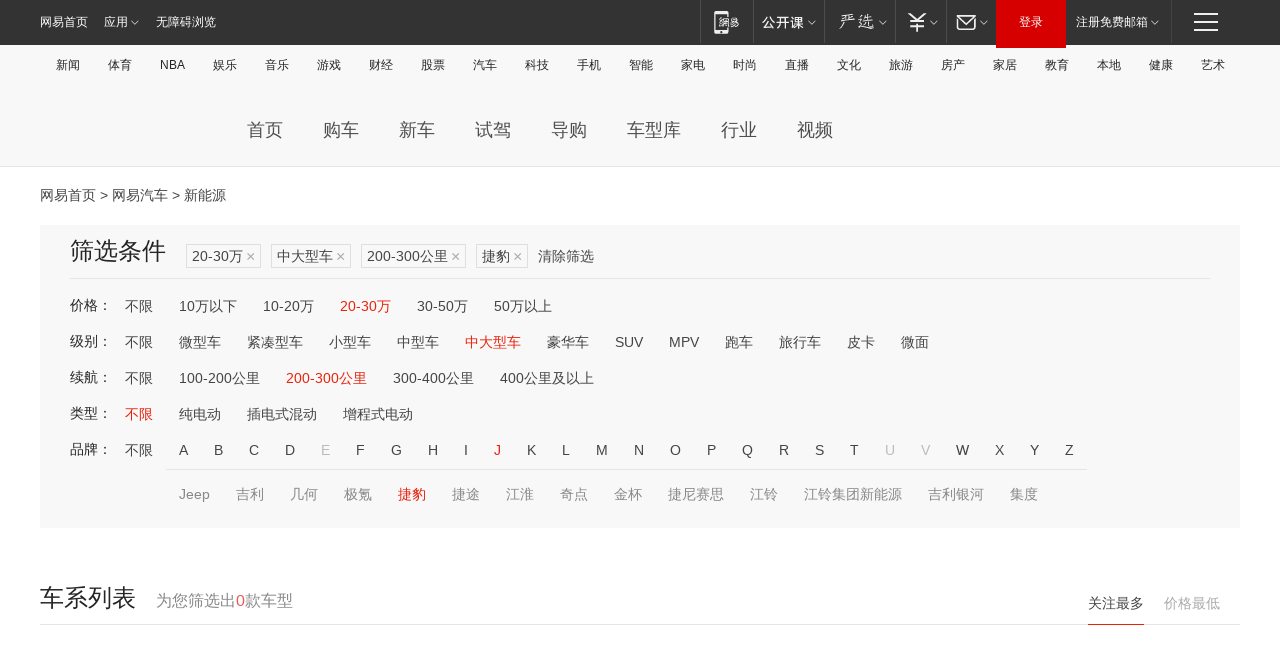

--- FILE ---
content_type: text/html;charset=GBK
request_url: http://product.auto.163.com/search_energy/brandName=1711@duration=200-300@price=20-30@type=large/
body_size: 13946
content:
<!DOCTYPE HTML>
<!--[if IE 6 ]> <html id="ne_wrap" class="ne_ua_ie6 ne_ua_ielte8"> <![endif]-->
<!--[if IE 7 ]> <html id="ne_wrap" class="ne_ua_ie7 ne_ua_ielte8"> <![endif]-->
<!--[if IE 8 ]> <html id="ne_wrap" class="ne_ua_ie8 ne_ua_ielte8"> <![endif]-->
<!--[if IE 9 ]> <html id="ne_wrap" class="ne_ua_ie9"> <![endif]-->
<!--[if (gte IE 10)|!(IE)]><!--> <html id="ne_wrap"> <!--<![endif]-->
<head>
    <meta charset="gbk">
    <title>新能源_网易汽车</title>
    <link rel="dns-prefetch" href="//static.ws.126.net">
    <meta name="keywords" content="汽车,汽车网,买车,购车,评测,导购,报价,对比,口碑,汽车报价,国产汽车,大众汽车,丰田汽车,本田汽车,日产汽车," />
    <meta name="description" content="网易汽车_易乐车生活:为您提供最新最全汽车导购,汽车报价,汽车图片,汽车行情,汽车试驾,汽车评测,是服务于购车人群的汽车资讯门户" />
    <script>!function(){window.isNs9=document.documentElement.className.indexOf('ns9')!=-1,nsClsName=' ns12';if(isNs9){return};if(/\?narrow/.test(location.search)||screen.width/10<128&&document.documentElement.clientWidth==screen.width){isNs9=true;nsClsName=' ns9';}document.documentElement.className+=nsClsName;}()</script>
<link href="https://static.ws.126.net/163/f2e/auto/auto.base.2021.css?v7" rel="stylesheet" />
<script src="//static.ws.126.net/163/frontend/libs/antanalysis.min.js"></script>
<script src="//static.ws.126.net/163/frontend/antnest/NTM-3LSDEVVJ-1.js" async="async"></script>
<script src="//static.ws.126.net/f2e/lib/js/ne.js"></script>
<script src="//static.ws.126.net/cnews/js/ntes_jslib_1.x.js" charset="gb2312"></script>
<link href="//static.ws.126.net/163/f2e/auto/product_pc/elec_search//static/css/elec_search.css?ipzgcq" rel="stylesheet"/>
</head>
<body>
<!-- 公共黑色顶部 -->
<!-- /special/ntes_common_model/nte_commonnav2019.html -->



<link rel="stylesheet" href="https://static.ws.126.net/163/f2e/commonnav2019/css/commonnav_headcss-fad753559b.css"/>
<!-- urs -->
<script _keep="true" src="https://urswebzj.nosdn.127.net/webzj_cdn101/message.js" type="text/javascript"></script>
<div class="ntes_nav_wrap" id="js_N_NTES_wrap">
  <div class="ntes-nav" id="js_N_nav">
    <div class="ntes-nav-main clearfix">
            <div class="c-fl" id="js_N_nav_left">
        <a class="ntes-nav-index-title ntes-nav-entry-wide c-fl" href="https://www.163.com/" title="网易首页">网易首页</a>
        <!-- 应用 -->
        <div class="js_N_navSelect ntes-nav-select ntes-nav-select-wide ntes-nav-app  c-fl">
          <a href="https://www.163.com/#f=topnav" class="ntes-nav-select-title ntes-nav-entry-bgblack JS_NTES_LOG_FE">应用
            <em class="ntes-nav-select-arr"></em>
          </a>
          <div class="ntes-nav-select-pop">
            <ul class="ntes-nav-select-list clearfix">
              <li>
                <a href="https://m.163.com/newsapp/#f=topnav">
                  <span>
                    <em class="ntes-nav-app-newsapp">网易新闻</em>
                  </span>
                </a>
              </li>
              <li>
                <a href="https://open.163.com/#f=topnav">
                  <span>
                    <em class="ntes-nav-app-open">网易公开课</em>
                  </span>
                </a>
              </li>
              <li>
                <a href="https://daxue.163.com/offline/download.html">
                  <span>
                    <em class="ntes-nav-app-gaokaozhiyuan">网易高考智愿</em>
                  </span>
                </a>
              </li>
              <li>
                <a href="https://hongcai.163.com/?from=pcsy-button">
                  <span>
                    <em class="ntes-nav-app-hongcai">网易红彩</em>
                  </span>
                </a>
              </li>
              <li>
                <a href="https://u.163.com/aosoutbdbd8">
                  <span>
                    <em class="ntes-nav-app-yanxuan">网易严选</em>
                  </span>
                </a>
              </li>
              <li>
                <a href="https://mail.163.com/client/dl.html?from=mail46">
                  <span>
                    <em class="ntes-nav-app-mail">邮箱大师</em>
                  </span>
                </a>
              </li>
              <li class="last">
                <a href="https://study.163.com/client/download.htm?from=163app&utm_source=163.com&utm_medium=web_app&utm_campaign=business">
                  <span>
                    <em class="ntes-nav-app-study">网易云课堂</em>
                  </span>
                </a>
              </li>
            </ul>
          </div>
        </div>
      </div>
      <div class="c-fr">
        <!-- 片段开始 -->
        <div class="ntes-nav-quick-navigation">
          <a rel="noreferrer"class="ntes-nav-quick-navigation-btn" id="js_N_ntes_nav_quick_navigation_btn" target="_self">
            <em>快速导航
              <span class="menu1"></span>
              <span class="menu2"></span>
              <span class="menu3"></span>
            </em>
          </a>
          <div class="ntes-quicknav-pop" id="js_N_ntes_quicknav_pop">
            <div class="ntes-quicknav-list">
              <div class="ntes-quicknav-content">
                <ul class="ntes-quicknav-column ntes-quicknav-column-1">
                  <li>
                    <h3>
                      <a href="https://news.163.com">新闻</a>
                    </h3>
                  </li>
                  <li>
                    <a href="https://news.163.com/domestic">国内</a>
                  </li>
                  <li>
                    <a href="https://news.163.com/world">国际</a>
                  </li>
                  <li>
                    <a href="https://view.163.com">评论</a>
                  </li>
                  <li>
                    <a href="https://war.163.com">军事</a>
                  </li>
                  <li>
                    <a href="https://news.163.com/special/wangsansanhome/">王三三</a>
                  </li>
                </ul>
                <ul class="ntes-quicknav-column ntes-quicknav-column-2">
                  <li>
                    <h3>
                      <a href="https://sports.163.com">体育</a>
                    </h3>
                  </li>
                  <li>
                    <a href="https://sports.163.com/nba">NBA</a>
                  </li>
                  <li>
                    <a href="https://sports.163.com/cba">CBA</a>
                  </li>
                  <li>
                    <a href="https://sports.163.com/allsports">综合</a>
                  </li>
                  <li>
                    <a href="https://sports.163.com/zc">中超</a>
                  </li>
                  <li>
                    <a href="https://sports.163.com/world">国际足球</a>
                  </li>
                  <li>
                    <a href="https://sports.163.com/yc">英超</a>
                  </li>
                  <li>
                    <a href="https://sports.163.com/xj">西甲</a>
                  </li>
                  <li>
                    <a href="https://sports.163.com/yj">意甲</a>
                  </li>
                </ul>
                <ul class="ntes-quicknav-column ntes-quicknav-column-3">
                  <li>
                    <h3>
                      <a href="https://ent.163.com">娱乐</a>
                    </h3>
                  </li>
                  <li>
                    <a href="https://ent.163.com/star">明星</a>
                  </li>
                  <li>
                    <a href="https://ent.163.com/photo">图片</a>
                  </li>
                  <li>
                    <a href="https://ent.163.com/movie">电影</a>
                  </li>
                  <li>
                    <a href="https://ent.163.com/tv">电视</a>
                  </li>
                  <li>
                    <a href="https://ent.163.com/music">音乐</a>
                  </li>
                  <li>
                    <a href="https://ent.163.com/special/gsbjb/">稿事编辑部</a>
                  </li>
                  <li>
                    <a href="https://ent.163.com/special/focus_ent/">娱乐FOCUS</a>
                  </li>
                </ul>
                <ul class="ntes-quicknav-column ntes-quicknav-column-4">
                  <li>
                    <h3>
                      <a href="https://money.163.com">财经</a>
                    </h3>
                  </li>
                  <li>
                    <a href="https://money.163.com/stock">股票</a>
                  </li>
                  <li>
                    <a href="http://quotes.money.163.com/stock">行情</a>
                  </li>
                  <li>
                    <a href="https://money.163.com/ipo">新股</a>
                  </li>
                  <li>
                    <a href="https://money.163.com/finance">金融</a>
                  </li>
                  <li>
                    <a href="https://money.163.com/fund">基金</a>
                  </li>
                  <li>
                    <a href="https://biz.163.com">商业</a>
                  </li>
                  <li>
                    <a href="https://money.163.com/licai">理财</a>
                  </li>
                </ul>
                <ul class="ntes-quicknav-column ntes-quicknav-column-5">
                  <li>
                    <h3>
                      <a href="https://auto.163.com">汽车</a>
                    </h3>
                  </li>
                  <li>
                    <a href="https://auto.163.com/buy">购车</a>
                  </li>
                  <li>
                    <a href="https://auto.163.com/depreciate">行情</a>
                  </li>
                  <li>
                    <a href="http://product.auto.163.com">车型库</a>
                  </li>
                  <li>
                    <a href="https://auto.163.com/elec">新能源</a>
                  </li>
                  <li>
                    <a href="https://auto.163.com/news">行业</a>
                  </li>
                </ul>
                <ul class="ntes-quicknav-column ntes-quicknav-column-6">
                  <li>
                    <h3>
                      <a href="https://tech.163.com">科技</a>
                    </h3>
                  </li>
                  <li>
                    <a href="https://tech.163.com/telecom/">通信</a>
                  </li>
                  <li>
                    <a href="https://tech.163.com/it">IT</a>
                  </li>
                  <li>
                    <a href="https://tech.163.com/internet">互联网</a>
                  </li>
                  <li>
                    <a href="https://tech.163.com/special/chzt">特别策划</a>
                  </li>
                  <li>
                    <a href="https://tech.163.com/smart/">网易智能</a>
                  </li>
                  <li>
                    <a href="https://hea.163.com/">家电</a>
                  </li>
                </ul>
                <ul class="ntes-quicknav-column ntes-quicknav-column-7">
                  <li>
                    <h3>
                      <a href="https://fashion.163.com">时尚</a>
                    </h3>
                  </li>
                  <li>
                    <a href="https://baby.163.com">亲子</a>
                  </li>
                  <li>
                    <a href="https://fashion.163.com/art">艺术</a>
                  </li>
                </ul>
                <ul class="ntes-quicknav-column ntes-quicknav-column-8">
                  <li>
                    <h3>
                      <a href="https://mobile.163.com">手机</a>
                      <span>/</span>
                      <a href="https://digi.163.com/">数码</a>
                    </h3>
                  </li>
                  <li>
                    <a href="https://tech.163.com/special/ydhlw">移动互联网</a>
                  </li>
                  <li>
                    <a href="https://mobile.163.com/special/jqkj_list/">惊奇科技</a>
                  </li>
                  <li>
                    <a href="https://mobile.163.com/special/cpshi_list/">易评机</a>
                  </li>
                </ul>
                <ul class="ntes-quicknav-column ntes-quicknav-column-9">
                  <li>
                    <h3>
                      <a href="https://house.163.com">房产</a>
                      <span>/</span>
                      <a href="https://home.163.com">家居</a>
                    </h3>
                  </li>
                  <li>
                    <a href="https://bj.house.163.com">北京房产</a>
                  </li>
                  <li>
                    <a href="https://sh.house.163.com">上海房产</a>
                  </li>
                  <li>
                    <a href="https://gz.house.163.com">广州房产</a>
                  </li>
                  <li>
                    <a href="https://house.163.com/city">全部分站</a>
                  </li>
                  <li>
                    <a href="https://xf.house.163.com">楼盘库</a>
                  </li>
                  <li>
                    <a href="https://home.163.com/jiaju/">家具</a>
                  </li>
                  <li>
                    <a href="https://home.163.com/weiyu/">卫浴</a>
                  </li>
                </ul>
                <ul class="ntes-quicknav-column ntes-quicknav-column-10">
                  <li>
                    <h3>
                      <a href="https://travel.163.com">旅游</a>
                    </h3>
                  </li>
                  <li>
                    <a href="https://travel.163.com/outdoor">自驾露营</a>
                  </li>
                  <li>
                    <a href="https://travel.163.com/food">美食</a>
                  </li>
                </ul>
                <ul class="ntes-quicknav-column ntes-quicknav-column-11">
                  <li>
                    <h3>
                      <a href="https://edu.163.com">教育</a>
                    </h3>
                  </li>
                  <li>
                    <a href="https://edu.163.com/yimin">移民</a>
                  </li>
                  <li>
                    <a href="https://edu.163.com/liuxue">留学</a>
                  </li>
                  <li>
                    <a href="https://edu.163.com/en">外语</a>
                  </li>
                  <li>
                    <a href="https://edu.163.com/gaokao">高考</a>
                  </li>
                </ul>
                <div class="ntes-nav-sitemap">
                  <a href="https://sitemap.163.com/">
                    <i></i>查看网易地图</a>
                </div>
              </div>
            </div>
          </div>
        </div>
        <div class="c-fr">
          <div class="c-fl" id="js_N_navLoginBefore">
            <div id="js_N_navHighlight" class="js_loginframe ntes-nav-login ntes-nav-login-normal">
              <a href="https://reg.163.com/" class="ntes-nav-login-title" id="js_N_nav_login_title">登录</a>
              <div class="ntes-nav-loginframe-pop" id="js_N_login_wrap">
                <!--加载登陆组件-->
              </div>
            </div>
            <div class="js_N_navSelect ntes-nav-select ntes-nav-select-wide  JS_NTES_LOG_FE c-fl">
              <a class="ntes-nav-select-title ntes-nav-select-title-register" href="https://mail.163.com/register/index.htm?from=163navi&regPage=163">注册免费邮箱
                <em class="ntes-nav-select-arr"></em>
              </a>
              <div class="ntes-nav-select-pop">
                <ul class="ntes-nav-select-list clearfix" style="width:210px;">
                  <li>
                    <a href="https://reg1.vip.163.com/newReg1/reg?from=new_topnav&utm_source=new_topnav">
                      <span style="width:190px;">注册VIP邮箱（特权邮箱，付费）</span>
                    </a>
                  </li>
                  <li class="last JS_NTES_LOG_FE">
                    <a href="https://mail.163.com/client/dl.html?from=mail46">
                      <span style="width:190px;">免费下载网易官方手机邮箱应用</span>
                    </a>
                  </li>
                </ul>
              </div>
            </div>
          </div>
          <div class="c-fl" id="js_N_navLoginAfter" style="display:none">
            <div id="js_N_logined_warp" class="js_N_navSelect ntes-nav-select ntes-nav-logined JS_NTES_LOG_FE">
              <a class="ntes-nav-select-title ntes-nav-logined-userinfo">
                <span id="js_N_navUsername" class="ntes-nav-logined-username"></span>
                <em class="ntes-nav-select-arr"></em>
              </a>
              <div id="js_login_suggest_wrap" class="ntes-nav-select-pop">
                <ul id="js_logined_suggest" class="ntes-nav-select-list clearfix"></ul>
              </div>
            </div>
            <a class="ntes-nav-entry-wide c-fl" target="_self" id="js_N_navLogout">安全退出</a>
          </div>
        </div>
        <ul class="ntes-nav-inside">
          <li>
            <div class="js_N_navSelect ntes-nav-select c-fl">
              <a href="https://www.163.com/newsapp/#f=163nav" class="ntes-nav-mobile-title ntes-nav-entry-bgblack">
                <em class="ntes-nav-entry-mobile">移动端</em>
              </a>
              <div class="qrcode-img">
                <a href="https://www.163.com/newsapp/#f=163nav">
                  <img src="//static.ws.126.net/f2e/include/common_nav/images/topapp.jpg">
                </a>
              </div>
            </div>
          </li>
          <li>
            <div class="js_N_navSelect ntes-nav-select c-fl">
              <a id="js_love_url" href="https://open.163.com/#ftopnav0" class="ntes-nav-select-title ntes-nav-select-title-huatian ntes-nav-entry-bgblack">
                <em class="ntes-nav-entry-huatian">网易公开课</em>
                <em class="ntes-nav-select-arr"></em>
                <span class="ntes-nav-msg">
                  <em class="ntes-nav-msg-num"></em>
                </span>
              </a>
              <div class="ntes-nav-select-pop ntes-nav-select-pop-huatian">
                <ul class="ntes-nav-select-list clearfix">
                  <li>
                    <a href="https://open.163.com/ted/#ftopnav1">
                      <span>TED</span>
                    </a>
                  </li>
                  <li>
                    <a href="https://open.163.com/cuvocw/#ftopnav2">
                      <span>中国大学视频公开课</span>
                    </a>
                  </li>
                  <li>
                    <a href="https://open.163.com/ocw/#ftopnav3">
                      <span>国际名校公开课</span>
                    </a>
                  </li>
                  <li>
                    <a href="https://open.163.com/appreciation/#ftopnav4">
                      <span>赏课·纪录片</span>
                    </a>
                  </li>
                  <li>
                    <a href="https://vip.open.163.com/#ftopnav5">
                      <span>付费精品课程</span>
                    </a>
                  </li>
                  <li>
                    <a href="https://open.163.com/special/School/beida.html#ftopnav6">
                      <span>北京大学公开课</span>
                    </a>
                  </li>
                  <li class="last">
                    <a href="https://open.163.com/newview/movie/courseintro?newurl=ME7HSJR07#ftopnav7">
                      <span>英语课程学习</span>
                    </a>
                  </li>
                </ul>
              </div>
            </div>
          </li>
          <li>
            <div class="js_N_navSelect ntes-nav-select c-fl">
              <a id="js_lofter_icon_url" href="https://you.163.com/?from=web_fc_menhu_xinrukou_1" class="ntes-nav-select-title ntes-nav-select-title-lofter ntes-nav-entry-bgblack">
                <em class="ntes-nav-entry-lofter">网易严选</em>
                <em class="ntes-nav-select-arr"></em>
                <span class="ntes-nav-msg" id="js_N_navLofterMsg">
                  <em class="ntes-nav-msg-num"></em>
                </span>
              </a>
              <div class="ntes-nav-select-pop ntes-nav-select-pop-lofter">
                <ul id="js_lofter_pop_url" class="ntes-nav-select-list clearfix">
                  <li>
                    <a href="https://act.you.163.com/act/pub/ABuyLQKNmKmK.html?from=out_ynzy_xinrukou_2">
                      <span>新人特价</span>
                    </a>
                  </li>
                  <li>
                    <a href="https://you.163.com/topic/v1/pub/Pew1KBH9Au.html?from=out_ynzy_xinrukou_3">
                      <span>9.9专区</span>
                    </a>
                  </li>
                  <li>
                    <a href="https://you.163.com/item/newItemRank?from=out_ynzy_xinrukou_4">
                      <span>新品热卖</span>
                    </a>
                  </li>
                  <li>
                    <a href="https://you.163.com/item/recommend?from=out_ynzy_xinrukou_5">
                      <span>人气好物</span>
                    </a>
                  </li>
                  <li>
                    <a href="https://you.163.com/item/list?categoryId=1005000&from=out_ynzy_xinrukou_7">
                      <span>居家生活</span>
                    </a>
                  </li>
                  <li>
                    <a href="https://you.163.com/item/list?categoryId=1010000&from=out_ynzy_xinrukou_8">
                      <span>服饰鞋包</span>
                    </a>
                  </li>
                  <li>
                    <a href="https://you.163.com/item/list?categoryId=1011000&from=out_ynzy_xinrukou_9">
                      <span>母婴亲子</span>
                    </a>
                  </li>
                  <li class="last">
                    <a href="https://you.163.com/item/list?categoryId=1005002&from=out_ynzy_xinrukou_10">
                      <span>美食酒水</span>
                    </a>
                  </li>
                </ul>
              </div>
            </div>
          </li>
          <li>
            <div class="js_N_navSelect ntes-nav-select c-fl">
              <a href="https://ecard.163.com/" class="ntes-nav-select-title
        ntes-nav-select-title-money ntes-nav-entry-bgblack">
                <em class="ntes-nav-entry-money">支付</em>
                <em class="ntes-nav-select-arr"></em>
              </a>
              <div class="ntes-nav-select-pop ntes-nav-select-pop-temp">
                <ul class="ntes-nav-select-list clearfix">
                  <li>
                    <a href="https://ecard.163.com/#f=topnav">
                      <span>一卡通充值</span>
                    </a>
                  </li>
                  <li>
                    <a href="https://ecard.163.com/script/index#f=topnav">
                      <span>一卡通购买</span>
                    </a>
                  </li>
                  <li>
                    <a href="https://epay.163.com/">
                      <span>我的网易支付</span>
                    </a>
                  </li>
                  <li>
                    <a href="https://3c.163.com/?from=wangyimenhu16">
                      <span>网易智造</span>
                    </a>
                  </li>
                  <li class="last">
                    <a href="https://globalpay.163.com/home">
                      <span>网易跨境支付</span>
                    </a>
                  </li>
                </ul>
              </div>
            </div>
          </li>
          <li>
            <div class="js_N_navSelect ntes-nav-select c-fl">
              <a id="js_mail_url" rel="noreferrer"class="ntes-nav-select-title
        ntes-nav-select-title-mail ntes-nav-entry-bgblack">
                <em class="ntes-nav-entry-mail">邮箱</em>
                <em class="ntes-nav-select-arr"></em>
                <span class="ntes-nav-msg" id="js_N_navMailMsg">
                  <em class="ntes-nav-msg-num" id="js_N_navMailMsgNum"></em>
                </span>
              </a>
              <div class="ntes-nav-select-pop ntes-nav-select-pop-mail">
                <ul class="ntes-nav-select-list clearfix">
                  <li>
                    <a href="https://email.163.com/#f=topnav">
                      <span>免费邮箱</span>
                    </a>
                  </li>
                  <li>
                    <a href="https://vipmail.163.com/#f=topnav">
                      <span>VIP邮箱</span>
                    </a>
                  </li>
                  <li>
                    <a href="https://qiye.163.com/?from=NetEase163top">
                      <span>企业邮箱</span>
                    </a>
                  </li>
                  <li>
                    <a href="https://mail.163.com/register/index.htm?from=ntes_nav&regPage=163">
                      <span>免费注册</span>
                    </a>
                  </li>
                  <li class="last">
                    <a href="https://mail.163.com/dashi/dlpro.html?from=mail46">
                      <span>客户端下载</span>
                    </a>
                  </li>
                </ul>
              </div>
            </div>
          </li>
        </ul>
      </div>
    </div>
  </div>
</div>
<script src="https://static.ws.126.net/163/f2e/commonnav2019/js/commonnav_headjs-d6073b0f5a.js"></script>


<div class="auto_header">
	<div class="container">
		<!-- 公共二级导航 -->
		<!-- /special/ntes_common_model/site_subnav2019.html -->

<div class="N-nav-channel JS_NTES_LOG_FE" data-module-name="xwwzy_11_headdaohang">
    <a class="first" href="https://news.163.com/">新闻</a><a href="https://sports.163.com/">体育</a><a href="https://sports.163.com/nba/">NBA</a><a href="https://ent.163.com/">娱乐</a><a href="https://ent.163.com/music/">音乐</a><a href="https://tech.163.com/game/">游戏</a><a href="https://money.163.com/">财经</a><a href="https://money.163.com/stock/">股票</a><a id="_link_auto" href="https://auto.163.com/">汽车</a><a href="https://tech.163.com/">科技</a><a href="https://mobile.163.com/">手机</a><a href="https://tech.163.com/smart/">智能</a><a href="https://hea.163.com/">家电</a><a href="https://fashion.163.com/">时尚</a><a href="https://v.163.com/">直播</a><a href="https://culture.163.com/">文化</a><a href="https://travel.163.com/">旅游</a><a id="houseUrl" href="https://house.163.com/">房产</a><a href="https://home.163.com/" id="homeUrl">家居</a><a href="https://edu.163.com/">教育</a><a id="_link_game" href="https://news.163.com/">本地</a><a href="https://jiankang.163.com/">健康</a><a class="last" href="https://art.163.com/">艺术</a>
</div>
<!-- 游戏替换为本地，并定向 0310-->
<!-- 配置定向城市 -->
<script type="text/javascript" _keep="true">
var HouseNavBendiTxt = {
    "province": [
        {
            "name": "北京市",
            "shortName": "北京",
            "url":"https://bj.news.163.com/"
        },
        {
            "name": "上海市",
            "shortName": "上海",
            "url":"https://sh.news.163.com/"
        },
        {
            "name": "天津市",
            "shortName": "天津",
            "url":"https://tj.news.163.com/"
        },
        {
            "name": "广东省",
            "shortName": "广东",
            "url":"https://gd.news.163.com/"
        },
        {
            "name": "江苏省",
            "shortName": "江苏",
            "url":"https://js.news.163.com/"
        },
        {
            "name": "浙江省",
            "shortName": "浙江",
            "url":"https://zj.news.163.com/"
        },
        {
            "name": "四川省",
            "shortName": "四川",
            "url":"https://sc.news.163.com/"
        },
        {
            "name": "黑龙江省",
            "shortName": "黑龙江",
            "url":"https://hlj.news.163.com/"
        },
        {
            "name": "吉林省",
            "shortName": "吉林",
            "url":"https://jl.news.163.com/"
        },
        {
            "name": "辽宁省",
            "shortName": "辽宁",
            "url":"https://liaoning.news.163.com/"
        },
        {
            "name": "内蒙古自治区",
            "shortName": "内蒙古",
            "url":"https://hhht.news.163.com/"
        },
        {
            "name": "河北省",
            "shortName": "河北",
            "url":"https://hebei.news.163.com/"
        },
        {
            "name": "河南省",
            "shortName": "河南",
            "url":"https://henan.163.com/"
        },
        {
            "name": "山东省",
            "shortName": "山东",
            "url":"https://sd.news.163.com/"
        },
        {
            "name": "陕西省",
            "shortName": "陕西",
            "url":"https://shanxi.news.163.com/"
        },
        {
            "name": "甘肃省",
            "shortName": "甘肃",
            "url":"https://gs.news.163.com/"
        },
        {
            "name": "宁夏回族自治区",
            "shortName": "宁夏",
            "url":"https://ningxia.news.163.com/"
        },
        {
            "name": "新疆维吾尔自治区",
            "shortName": "新疆",
            "url":"https://xj.news.163.com/"
        },
        {
            "name": "安徽省",
            "shortName": "安徽",
            "url":"https://ah.news.163.com/"
        },
        {
            "name": "福建省",
            "shortName": "福建",
            "url":"https://fj.news.163.com/"
        },
        {
            "name": "广西壮族自治区",
            "shortName": "广西",
            "url":"https://gx.news.163.com/"
        },
        {
            "name": "重庆市",
            "shortName": "重庆",
            "url":"https://chongqing.163.com/"
        },
        {
            "name": "湖北省",
            "shortName": "湖北",
            "url":"https://hb.news.163.com/"
        },
        {
            "name": "江西省",
            "shortName": "江西",
            "url":"https://jx.news.163.com/"
        },
        {
            "name": "海南省",
            "shortName": "海南",
            "url":"https://hn.news.163.com/"
        },
        {
            "name": "贵州省",
            "shortName": "贵州",
            "url":"https://gz.news.163.com/"
        },
        {
            "name": "云南省",
            "shortName": "云南",
            "url":"https://yn.news.163.com/"
        },
        {
            "name": "山西省",
            "shortName": "山西",
            "url":"https://sx.news.163.com"
        },
        {
            "name": "西藏自治区",
            "shortName": "北京",
            "url":"https://bj.news.163.com/"
        },
        {
            "name": "香港特别行政区",
            "shortName": "广东",
            "url":"https://gd.news.163.com/"
        },
        {
            "name": "澳门特别行政区",
            "shortName": "广东",
            "url":"https://gd.news.163.com/"
        },
        {
            "name": "台湾省",
            "shortName": "广东",
            "url":"https://gd.news.163.com/"
        },
        {
            "name": "天津市",
            "shortName": "北京",
            "url":"https://bj.news.163.com/"
        },
        {
            "name": "青海省",
            "shortName": "北京",
            "url":"https://bj.news.163.com/"
        }
    ],
    "city": [
        {
            "name": "大连市",
            "shortName": "大连",
            "url":"https://dl.news.163.com"
        },
        {
            "name": "青岛市",
            "shortName": "青岛",
            "url":"https://qingdao.news.163.com"
        },
        {
            "name": "宁波市",
            "shortName": "宁波",
            "url":"https://zj.news.163.com/ningbo/"
        },
        {
            "name": "厦门市",
            "shortName": "厦门",
            "url":"https://xiamen.news.163.com"
        },
        {
            "name": "深圳市",
            "shortName": "深圳",
            "url":"https://shenzhen.news.163.com/"
        }
    ],
    "defalt": {
            "name": "",
            "shortName": "本地",
            "url":"https://news.163.com/"
        }
};
</script>
<script type="text/javascript" _keep="true">
            (function(){
                //本地设置定向省份
                function setBendiName(){
                    var js_nav_bendi = document.getElementById("_link_game");
                    var cityname = "";
                    var cityurl = "";
                    var _loc = window.localAddress;
                    if(!js_nav_bendi)
                        return;
                    if(HouseNavBendiTxt.city && _loc){
                        var citylist = HouseNavBendiTxt.city;
                        var localcity = _loc.city;
                        for(var i=0;i<citylist.length;i++){
                            if(citylist[i].name.indexOf(localcity) != -1){
                                cityname = citylist[i].shortName;
                                cityurl = citylist[i].url;
                                break;
                            }
                        }
                    }
                    if(cityname == "" && cityurl == "" && HouseNavBendiTxt.province && _loc){
                        var provincelist = HouseNavBendiTxt.province;
                        var localprovince = _loc.province;
                        for(var i=0;i<provincelist.length;i++){
                            if(provincelist[i].name.indexOf(localprovince) != -1){
                                cityname = provincelist[i].shortName;
                                cityurl = provincelist[i].url;
                                break;
                            }
                        }
                    }
                    if(js_nav_bendi && cityname != "" && cityurl != ""){
                        js_nav_bendi.innerHTML = cityname;
                        js_nav_bendi.href = cityurl;
                    }
                    if(js_nav_bendi && cityname == "" && cityurl == ""){
                        js_nav_bendi.innerHTML = "本地";
                        js_nav_bendi.href = "https://news.163.com";
                    }
                }
                
                if(window.HouseNavBendiTxt && window.NTESCommonNavigator){
                    var utils = NTESCommonNavigator.utils;
                    utils.jsonp("https://ipservice.ws.126.net/locate/api/getLocByIp", {}, function(res){
                        if(res && res.result){
                            window.localAddress = res.result;
                            setBendiName();
                        }
                    });
                }
            })();
        </script>

		<!-- LOGO、搜索 -->
		<!-- <div class="auto-channel clearfix">
			<div class="auto_logo">
				<a href="https://auto.163.com/" title="网易汽车">网易汽车</a>
			</div> -->
			<!--include virtual="/auto_pc_common/auto_search.html" -->
		<!-- </div> -->

		<!-- 频道导航 -->
		<script>var currentNav = '新能源';</script>
		<!-- /special/sp/2016channel_menu.html -->

<div class="auto-nav">
  <div class="auto-logo"><img src="https://fps-pro.ws.126.net/fps-pro/frontends/auto_index_2025/index/images/auto_logo.png" alt="" /></div>
  <ul class="auto-nav-list">
    <li class="nav-item "><a href="https://auto.163.com/">首页</a></li>
    <li class="nav-item "><a href="https://auto.163.com/buy">购车</a></li>
    <li class="nav-item "><a href="https://auto.163.com/newcar">新车</a></li>
    <li class="nav-item "><a href="https://auto.163.com/test">试驾</a></li>
    <li class="nav-item "><a href="https://auto.163.com/guide">导购</a></li>
    <li class="nav-item "><a href="https://product.auto.163.com/#DQ2001">车型库</a></li>
    <li class="nav-item "><a href="https://auto.163.com/news">行业</a></li>
    <li class="nav-item "><a href="https://auto.163.com/video">视频</a></li>
  </ul>
</div>
<style>
  .auto-nav {
    width: 1200px;
    height: 36px;
    margin: 26px auto 18px auto;
  }
  .auto-nav .auto-logo {
    float: left;
    width: 167px;
    height: 36px;
  }
  .auto-nav .auto-logo img {
    background: transparent;
    width: 100%;
    height: 100%;
  }
  .auto-nav .auto-nav-list {
    float: left;
    margin-left: 20px;
  }
  .auto-nav .auto-nav-list .nav-item {
    float: left;
  }
  .auto-nav .auto-nav-list .nav-item a {
    display: block;
    padding: 0 20px;
    font-size: 18px;
    line-height: 36px;
    font-weight: 400;
    color: #4e4e4e;
	text-decoration: none;
  }
  .auto-nav .auto-nav-list .nav-item:hover a {
    background-color: #eee;
  }
  .auto-nav .auto-nav-list .nav-item.active a {
    color: #e10000;
  }
  .auto-nav .auto-nav-list .nav-item a.active {
    color: #e10000;
  }
</style>

<script>
	(function($){
		if($==undefined) return;
		var curNav = window['currentNav'];
		var tagA = $('.auto-nav .nav-item a');

		for (var i = 0; i < tagA.length; i++) {
			if(tagA[i].hostname=='auto.163.com') continue;
			if(curNav){
				if(tagA[i].innerHTML==curNav){
					$(tagA[i]).addClass('active');
					break;
				}
				continue;
			}
			if(tagA[i].hostname==location.hostname && location.pathname.indexOf(tagA[i].pathname)!=-1){
				$(tagA[i]).addClass('active');
				break;
			}
		}
	})(window['jQuery']||window['NE']);
</script>
	</div>
</div>

<div class="container clearfix">
    <!--  -->

    <!-- 面包屑 -->
    <div class="auto-cur-location">
        <a href="https://www.163.com/" title="网易首页">网易首页</a> &gt;
        <a href="https://auto.163.com/" title="网易汽车">网易汽车</a> &gt; 新能源
    </div>

    <!-- 筛选条件 -->
	<div class="search-box">
    <div class="hd">
        <p class="c-t">筛选条件</p>
        <div class="c-tag">
            <dl>
                                 <dd class="clearfix">                      
                                                    <a href="/search_energy/brandName=1711@duration=200-300@type=large/">20-30万<span>×</span></a>
                                                    <a href="/search_energy/brandName=1711@duration=200-300@price=20-30/">中大型车<span>×</span></a>
                                                    <a href="/search_energy/brandName=1711@price=20-30@type=large/">200-300公里<span>×</span></a>
                                                    <a href="/search_energy/duration=200-300@price=20-30@type=large/">捷豹<span>×</span></a>
                                                <a class="empty" href="/search_energy/">清除筛选</a>
                 </dd>
                            </dl>
        </div>

        
    </div>

    <!-- 列表 -->
    <div class="bd j-search-bd">
        <input type="hidden" value="20-30" id="j-search-price">
        <input type="hidden" value="large" id="j-search-type">
        <input type="hidden" value="200-300" id="j-search-duration">        
        <input type="hidden" value="" id="j-search-energy">
        <input type="hidden" value="1711" id="j-search-brandName">
                        <dl>
            <dt>价格：</dt>
            <dd class="clearfix">            	
                            <a href="/search_energy/brandName=1711@duration=200-300@type=large/" >不限</a>
                            <a href="/search_energy/brandName=1711@duration=200-300@price=below10@type=large/" >10万以下</a>
                            <a href="/search_energy/brandName=1711@duration=200-300@price=10-20@type=large/" >10-20万</a>
                            <a href="/search_energy/brandName=1711@duration=200-300@price=20-30@type=large/" class="active">20-30万</a>
                            <a href="/search_energy/brandName=1711@duration=200-300@price=30-50@type=large/" >30-50万</a>
                            <a href="/search_energy/brandName=1711@duration=200-300@price=above50@type=large/" >50万以上</a>
                        </dd>
        </dl>
                              <dl>
            <dt>级别：</dt>
            <dd class="clearfix">            	
                            <a href="/search_energy/brandName=1711@duration=200-300@price=20-30/" >不限</a>
                            <a href="/search_energy/brandName=1711@duration=200-300@price=20-30@type=mini/" >微型车</a>
                            <a href="/search_energy/brandName=1711@duration=200-300@price=20-30@type=compact/" >紧凑型车</a>
                            <a href="/search_energy/brandName=1711@duration=200-300@price=20-30@type=smart/" >小型车</a>
                            <a href="/search_energy/brandName=1711@duration=200-300@price=20-30@type=middle/" >中型车</a>
                            <a href="/search_energy/brandName=1711@duration=200-300@price=20-30@type=large/" class="active">中大型车</a>
                            <a href="/search_energy/brandName=1711@duration=200-300@price=20-30@type=luxury/" >豪华车</a>
                            <a href="/search_energy/brandName=1711@duration=200-300@price=20-30@type=suv/" >SUV</a>
                            <a href="/search_energy/brandName=1711@duration=200-300@price=20-30@type=mpv/" >MPV</a>
                            <a href="/search_energy/brandName=1711@duration=200-300@price=20-30@type=race/" >跑车</a>
                            <a href="/search_energy/brandName=1711@duration=200-300@price=20-30@type=trav/" >旅行车</a>
                            <a href="/search_energy/brandName=1711@duration=200-300@price=20-30@type=pcar/" >皮卡</a>
                            <a href="/search_energy/brandName=1711@duration=200-300@price=20-30@type=mb/" >微面</a>
                        </dd>
        </dl>
                              <dl>
            <dt>续航：</dt>
            <dd class="clearfix">            	
                            <a href="/search_energy/brandName=1711@price=20-30@type=large/" >不限</a>
                            <a href="/search_energy/brandName=1711@duration=100-200@price=20-30@type=large/" >100-200公里</a>
                            <a href="/search_energy/brandName=1711@duration=200-300@price=20-30@type=large/" class="active">200-300公里</a>
                            <a href="/search_energy/brandName=1711@duration=300-400@price=20-30@type=large/" >300-400公里</a>
                            <a href="/search_energy/brandName=1711@duration=above400@price=20-30@type=large/" >400公里及以上</a>
                        </dd>
        </dl>
                              <dl>
            <dt>类型：</dt>
            <dd class="clearfix">            	
                            <a href="/search_energy/brandName=1711@duration=200-300@price=20-30@type=large/" class="active">不限</a>
                            <a href="/search_energy/brandName=1711@duration=200-300@energy=electric@price=20-30@type=large/" >纯电动</a>
                            <a href="/search_energy/brandName=1711@duration=200-300@energy=plugh@price=20-30@type=large/" >插电式混动</a>
                            <a href="/search_energy/brandName=1711@duration=200-300@energy=zcse@price=20-30@type=large/" >增程式电动</a>
                        </dd>
        </dl>
                              <dl>
            <dt>品牌：</dt>
            <dd class="clearfix">
            	                <a  href="/search_energy/duration=200-300@price=20-30@type=large/" >不限</a>                
                                <div class="a-list">
                    <div class="btn-letter">
                                        <a id="A" >A</a>
                                        <a id="B" >B</a>
                                        <a id="C" >C</a>
                                        <a id="D" >D</a>
                                        <a id="E"                         class="disable"
                    >E</a>
                                        <a id="F" >F</a>
                                        <a id="G" >G</a>
                                        <a id="H" >H</a>
                                        <a id="I" >I</a>
                                        <a id="J"                         class="active"
                    >J</a>
                                        <a id="K" >K</a>
                                        <a id="L" >L</a>
                                        <a id="M" >M</a>
                                        <a id="N" >N</a>
                                        <a id="O" >O</a>
                                        <a id="P" >P</a>
                                        <a id="Q" >Q</a>
                                        <a id="R" >R</a>
                                        <a id="S" >S</a>
                                        <a id="T" >T</a>
                                        <a id="U"                         class="disable"
                    >U</a>
                                        <a id="V"                         class="disable"
                    >V</a>
                                        <a id="W" >W</a>
                                        <a id="X" >X</a>
                                        <a id="Y" >Y</a>
                                        <a id="Z" >Z</a>
                                        </div>                                    
                    <div class="letter-cont">
                                                                        	<div class="item">
                                                                             <a href="/search_energy/brandName=20256@duration=200-300@price=20-30@type=large/" >AITO</a>                             
                                                     <a href="/search_energy/brandName=1685@duration=200-300@price=20-30@type=large/" >奥迪</a>                             
                                                     <a href="/search_energy/brandName=19021@duration=200-300@price=20-30@type=large/" >埃安</a>                             
                                                     <a href="/search_energy/brandName=19106@duration=200-300@price=20-30@type=large/" >爱驰</a>                             
                                                     <a href="/search_energy/brandName=20277@duration=200-300@price=20-30@type=large/" >阿维塔</a>                             
                                                     <a href="/search_energy/brandName=1684@duration=200-300@price=20-30@type=large/" >阿斯顿·马丁</a>                             
                                                     <a href="/search_energy/brandName=18719@duration=200-300@price=20-30@type=large/" >ARCFOX极狐</a>                             
                                                     <a href="/search_energy/brandName=18791@duration=200-300@price=20-30@type=large/" >艾康尼克</a>                             
                                                </div>                         
                                                                        	<div class="item">
                                                                             <a href="/search_energy/brandName=1694@duration=200-300@price=20-30@type=large/" >奔驰</a>                             
                                                     <a href="/search_energy/brandName=1686@duration=200-300@price=20-30@type=large/" >宝马</a>                             
                                                     <a href="/search_energy/brandName=15231@duration=200-300@price=20-30@type=large/" >宝骏</a>                             
                                                     <a href="/search_energy/brandName=1693@duration=200-300@price=20-30@type=large/" >保时捷</a>                             
                                                     <a href="/search_energy/brandName=1690@duration=200-300@price=20-30@type=large/" >别克</a>                             
                                                     <a href="/search_energy/brandName=1688@duration=200-300@price=20-30@type=large/" >本田</a>                             
                                                     <a href="/search_energy/brandName=1689@duration=200-300@price=20-30@type=large/" >标致</a>                             
                                                     <a href="/search_energy/brandName=1687@duration=200-300@price=20-30@type=large/" >奔腾</a>                             
                                                     <a href="/search_energy/brandName=18326@duration=200-300@price=20-30@type=large/" >宝沃</a>                             
                                                     <a href="/search_energy/brandName=1654@duration=200-300@price=20-30@type=large/" >比亚迪</a>                             
                                                     <a href="/search_energy/brandName=1691@duration=200-300@price=20-30@type=large/" >宾利</a>                             
                                                     <a href="/search_energy/brandName=16890@duration=200-300@price=20-30@type=large/" >北京汽车</a>                             
                                                     <a href="/search_energy/brandName=17951@duration=200-300@price=20-30@type=large/" >北汽新能源</a>                             
                                                     <a href="/search_energy/brandName=10096@duration=200-300@price=20-30@type=large/" >北汽制造</a>                             
                                                     <a href="/search_energy/brandName=1675@duration=200-300@price=20-30@type=large/" >北汽昌河</a>                             
                                                     <a href="/search_energy/brandName=16329@duration=200-300@price=20-30@type=large/" >北汽威旺</a>                             
                                                     <a href="/search_energy/brandName=19258@duration=200-300@price=20-30@type=large/" >北京清行</a>                             
                                                     <a href="/search_energy/brandName=16301@duration=200-300@price=20-30@type=large/" >宝马i</a>                             
                                                </div>                         
                                                                        	<div class="item">
                                                                             <a href="/search_energy/brandName=1653@duration=200-300@price=20-30@type=large/" >长城</a>                             
                                                     <a href="/search_energy/brandName=1695@duration=200-300@price=20-30@type=large/" >长安</a>                             
                                                     <a href="/search_energy/brandName=20316@duration=200-300@price=20-30@type=large/" >长安深蓝</a>                             
                                                     <a href="/search_energy/brandName=19620@duration=200-300@price=20-30@type=large/" >长安新能源</a>                             
                                                     <a href="/search_energy/brandName=16159@duration=200-300@price=20-30@type=large/" >长安欧尚</a>                             
                                                     <a href="/search_energy/brandName=18849@duration=200-300@price=20-30@type=large/" >长安凯程</a>                             
                                                     <a href="/search_energy/brandName=20092@duration=200-300@price=20-30@type=large/" >创维汽车</a>                             
                                                     <a href="/search_energy/brandName=18057@duration=200-300@price=20-30@type=large/" >成功</a>                             
                                                     <a href="/search_energy/brandName=20494@duration=200-300@price=20-30@type=large/" >长安启源</a>                             
                                                </div>                         
                                                                        	<div class="item">
                                                                             <a href="/search_energy/brandName=16658@duration=200-300@price=20-30@type=large/" >DS</a>                             
                                                     <a href="/search_energy/brandName=1698@duration=200-300@price=20-30@type=large/" >大众</a>                             
                                                     <a href="/search_energy/brandName=1662@duration=200-300@price=20-30@type=large/" >东南</a>                             
                                                     <a href="/search_energy/brandName=1700@duration=200-300@price=20-30@type=large/" >东风</a>                             
                                                     <a href="/search_energy/brandName=16019@duration=200-300@price=20-30@type=large/" >东风日产启辰</a>                             
                                                     <a href="/search_energy/brandName=4888@duration=200-300@price=20-30@type=large/" >东风风神</a>                             
                                                     <a href="/search_energy/brandName=16619@duration=200-300@price=20-30@type=large/" >东风风行</a>                             
                                                     <a href="/search_energy/brandName=18490@duration=200-300@price=20-30@type=large/" >东风风光</a>                             
                                                     <a href="/search_energy/brandName=18217@duration=200-300@price=20-30@type=large/" >东风小康</a>                             
                                                     <a href="/search_energy/brandName=19417@duration=200-300@price=20-30@type=large/" >东风富康</a>                             
                                                     <a href="/search_energy/brandName=20311@duration=200-300@price=20-30@type=large/" >东风纳米</a>                             
                                                     <a href="/search_energy/brandName=20034@duration=200-300@price=20-30@type=large/" >大运汽车</a>                             
                                                     <a href="/search_energy/brandName=20166@duration=200-300@price=20-30@type=large/" >电动屋</a>                             
                                                     <a href="/search_energy/brandName=18961@duration=200-300@price=20-30@type=large/" >电咖</a>                             
                                                     <a href="/search_energy/brandName=19378@duration=200-300@price=20-30@type=large/" >大乘汽车</a>                             
                                                     <a href="/search_energy/brandName=20529@duration=200-300@price=20-30@type=large/" >东风奕派</a>                             
                                                </div>                         
                                                                        	<div class="item">
                                                                        </div>                         
                                                                        	<div class="item">
                                                                             <a href="/search_energy/brandName=1703@duration=200-300@price=20-30@type=large/" >丰田</a>                             
                                                     <a href="/search_energy/brandName=1704@duration=200-300@price=20-30@type=large/" >福特</a>                             
                                                     <a href="/search_energy/brandName=19906@duration=200-300@price=20-30@type=large/" >飞凡汽车</a>                             
                                                     <a href="/search_energy/brandName=1751@duration=200-300@price=20-30@type=large/" >法拉利</a>                             
                                                     <a href="/search_energy/brandName=1705@duration=200-300@price=20-30@type=large/" >福田</a>                             
                                                     <a href="/search_energy/brandName=19793@duration=200-300@price=20-30@type=large/" >睿蓝汽车</a>                             
                                                     <a href="/search_energy/brandName=17379@duration=200-300@price=20-30@type=large/" >福汽启腾</a>                             
                                                     <a href="/search_energy/brandName=20488@duration=200-300@price=20-30@type=large/" >方程豹</a>                             
                                                </div>                         
                                                                        	<div class="item">
                                                                             <a href="/search_energy/brandName=16744@duration=200-300@price=20-30@type=large/" >观致</a>                             
                                                     <a href="/search_energy/brandName=3219@duration=200-300@price=20-30@type=large/" >广汽传祺</a>                             
                                                     <a href="/search_energy/brandName=19119@duration=200-300@price=20-30@type=large/" >广汽集团</a>                             
                                                     <a href="/search_energy/brandName=19669@duration=200-300@price=20-30@type=large/" >高合汽车</a>                             
                                                     <a href="/search_energy/brandName=18978@duration=200-300@price=20-30@type=large/" >国金汽车</a>                             
                                                     <a href="/search_energy/brandName=19536@duration=200-300@price=20-30@type=large/" >国机智骏</a>                             
                                                </div>                         
                                                                        	<div class="item">
                                                                             <a href="/search_energy/brandName=17027@duration=200-300@price=20-30@type=large/" >哈弗</a>                             
                                                     <a href="/search_energy/brandName=1639@duration=200-300@price=20-30@type=large/" >海马</a>                             
                                                     <a href="/search_energy/brandName=1707@duration=200-300@price=20-30@type=large/" >红旗</a>                             
                                                     <a href="/search_energy/brandName=18564@duration=200-300@price=20-30@type=large/" >华泰新能源</a>                             
                                                     <a href="/search_energy/brandName=19623@duration=200-300@price=20-30@type=large/" >合创</a>                             
                                                     <a href="/search_energy/brandName=19844@duration=200-300@price=20-30@type=large/" >恒驰</a>                             
                                                     <a href="/search_energy/brandName=18556@duration=200-300@price=20-30@type=large/" >汉腾汽车</a>                             
                                                     <a href="/search_energy/brandName=19266@duration=200-300@price=20-30@type=large/" >红星汽车</a>                             
                                                     <a href="/search_energy/brandName=17070@duration=200-300@price=20-30@type=large/" >华骐</a>                             
                                                     <a href="/search_energy/brandName=20128@duration=200-300@price=20-30@type=large/" >华晨新日</a>                             
                                                     <a href="/search_energy/brandName=20472@duration=200-300@price=20-30@type=large/" >昊铂</a>                             
                                                     <a href="/search_energy/brandName=19314@duration=200-300@price=20-30@type=large/" >合众新能源</a>                             
                                                </div>                         
                                                                        	<div class="item">
                                                                             <a href="/search_energy/brandName=20546@duration=200-300@price=20-30@type=large/" >iCAR</a>                             
                                                </div>                         
                                                                        	<div class="item current">
                                                                             <a href="/search_energy/brandName=1710@duration=200-300@price=20-30@type=large/" >Jeep</a>                             
                                                     <a href="/search_energy/brandName=1666@duration=200-300@price=20-30@type=large/" >吉利</a>                             
                                                     <a href="/search_energy/brandName=19531@duration=200-300@price=20-30@type=large/" >几何</a>                             
                                                     <a href="/search_energy/brandName=20047@duration=200-300@price=20-30@type=large/" >极氪</a>                             
                                                     <a href="/search_energy/brandName=1711@duration=200-300@price=20-30@type=large/" class="active">捷豹</a>                             
                                                     <a href="/search_energy/brandName=19036@duration=200-300@price=20-30@type=large/" >捷途</a>                             
                                                     <a href="/search_energy/brandName=1648@duration=200-300@price=20-30@type=large/" >江淮</a>                             
                                                     <a href="/search_energy/brandName=18833@duration=200-300@price=20-30@type=large/" >奇点</a>                             
                                                     <a href="/search_energy/brandName=1712@duration=200-300@price=20-30@type=large/" >金杯</a>                             
                                                     <a href="/search_energy/brandName=20051@duration=200-300@price=20-30@type=large/" >捷尼赛思</a>                             
                                                     <a href="/search_energy/brandName=1848@duration=200-300@price=20-30@type=large/" >江铃</a>                             
                                                     <a href="/search_energy/brandName=19125@duration=200-300@price=20-30@type=large/" >江铃集团新能源</a>                             
                                                     <a href="/search_energy/brandName=20409@duration=200-300@price=20-30@type=large/" >吉利银河</a>                             
                                                     <a href="/search_energy/brandName=20282@duration=200-300@price=20-30@type=large/" >集度</a>                             
                                                </div>                         
                                                                        	<div class="item">
                                                                             <a href="/search_energy/brandName=1714@duration=200-300@price=20-30@type=large/" >凯迪拉克</a>                             
                                                     <a href="/search_energy/brandName=1716@duration=200-300@price=20-30@type=large/" >克莱斯勒</a>                             
                                                     <a href="/search_energy/brandName=18035@duration=200-300@price=20-30@type=large/" >凯翼</a>                             
                                                     <a href="/search_energy/brandName=1674@duration=200-300@price=20-30@type=large/" >开瑞</a>                             
                                                     <a href="/search_energy/brandName=18319@duration=200-300@price=20-30@type=large/" >卡威</a>                             
                                                </div>                         
                                                                        	<div class="item">
                                                                             <a href="/search_energy/brandName=19304@duration=200-300@price=20-30@type=large/" >LITE</a>                             
                                                     <a href="/search_energy/brandName=19890@duration=200-300@price=20-30@type=large/" >岚图</a>                             
                                                     <a href="/search_energy/brandName=18611@duration=200-300@price=20-30@type=large/" >雷丁</a>                             
                                                     <a href="/search_energy/brandName=1724@duration=200-300@price=20-30@type=large/" >路虎</a>                             
                                                     <a href="/search_energy/brandName=1720@duration=200-300@price=20-30@type=large/" >雷诺</a>                             
                                                     <a href="/search_energy/brandName=1722@duration=200-300@price=20-30@type=large/" >林肯</a>                             
                                                     <a href="/search_energy/brandName=18667@duration=200-300@price=20-30@type=large/" >领克</a>                             
                                                     <a href="/search_energy/brandName=1649@duration=200-300@price=20-30@type=large/" >力帆</a>                             
                                                     <a href="/search_energy/brandName=3435@duration=200-300@price=20-30@type=large/" >理念</a>                             
                                                     <a href="/search_energy/brandName=19399@duration=200-300@price=20-30@type=large/" >理想汽车</a>                             
                                                     <a href="/search_energy/brandName=20481@duration=200-300@price=20-30@type=large/" >雷达</a>                             
                                                     <a href="/search_energy/brandName=1657@duration=200-300@price=20-30@type=large/" >猎豹汽车</a>                             
                                                     <a href="/search_energy/brandName=1719@duration=200-300@price=20-30@type=large/" >雷克萨斯</a>                             
                                                     <a href="/search_energy/brandName=1721@duration=200-300@price=20-30@type=large/" >路特斯</a>                             
                                                     <a href="/search_energy/brandName=19253@duration=200-300@price=20-30@type=large/" >零跑汽车</a>                             
                                                     <a href="/search_energy/brandName=20249@duration=200-300@price=20-30@type=large/" >凌宝汽车</a>                             
                                                     <a href="/search_energy/brandName=19443@duration=200-300@price=20-30@type=large/" >领途汽车</a>                             
                                                     <a href="/search_energy/brandName=17177@duration=200-300@price=20-30@type=large/" >陆地方舟</a>                             
                                                     <a href="/search_energy/brandName=20419@duration=200-300@price=20-30@type=large/" >蓝电品牌</a>                             
                                                     <a href="/search_energy/brandName=20540@duration=200-300@price=20-30@type=large/" >LEVC</a>                             
                                                </div>                         
                                                                        	<div class="item">
                                                                             <a href="/search_energy/brandName=1725@duration=200-300@price=20-30@type=large/" >名爵</a>                             
                                                     <a href="/search_energy/brandName=16422@duration=200-300@price=20-30@type=large/" >迈凯伦</a>                             
                                                     <a href="/search_energy/brandName=20136@duration=200-300@price=20-30@type=large/" >摩登汽车</a>                             
                                                </div>                         
                                                                        	<div class="item">
                                                                             <a href="/search_energy/brandName=19287@duration=200-300@price=20-30@type=large/" >哪吒汽车</a>                             
                                                     <a href="/search_energy/brandName=19318@duration=200-300@price=20-30@type=large/" >NEVS</a>                             
                                                     <a href="/search_energy/brandName=16240@duration=200-300@price=20-30@type=large/" >纳智捷</a>                             
                                                </div>                         
                                                                        	<div class="item">
                                                                             <a href="/search_energy/brandName=19112@duration=200-300@price=20-30@type=large/" >欧拉</a>                             
                                                     <a href="/search_energy/brandName=19323@duration=200-300@price=20-30@type=large/" >欧联汽车</a>                             
                                                </div>                         
                                                                        	<div class="item">
                                                                             <a href="/search_energy/brandName=18982@duration=200-300@price=20-30@type=large/" >Polestar极星</a>                             
                                                     <a href="/search_energy/brandName=20122@duration=200-300@price=20-30@type=large/" >朋克汽车</a>                             
                                                </div>                         
                                                                        	<div class="item">
                                                                             <a href="/search_energy/brandName=1733@duration=200-300@price=20-30@type=large/" >起亚</a>                             
                                                     <a href="/search_energy/brandName=1671@duration=200-300@price=20-30@type=large/" >奇瑞</a>                             
                                                     <a href="/search_energy/brandName=20196@duration=200-300@price=20-30@type=large/" >奇瑞新能源</a>                             
                                                     <a href="/search_energy/brandName=18211@duration=200-300@price=20-30@type=large/" >前途</a>                             
                                                     <a href="/search_energy/brandName=18639@duration=200-300@price=20-30@type=large/" >全球鹰</a>                             
                                                </div>                         
                                                                        	<div class="item">
                                                                             <a href="/search_energy/brandName=1734@duration=200-300@price=20-30@type=large/" >日产</a>                             
                                                     <a href="/search_energy/brandName=1941@duration=200-300@price=20-30@type=large/" >荣威</a>                             
                                                </div>                         
                                                                        	<div class="item">
                                                                             <a href="/search_energy/brandName=1713@duration=200-300@price=20-30@type=large/" >smart</a>                             
                                                     <a href="/search_energy/brandName=1738@duration=200-300@price=20-30@type=large/" >三菱</a>                             
                                                     <a href="/search_energy/brandName=19150@duration=200-300@price=20-30@type=large/" >思皓</a>                             
                                                     <a href="/search_energy/brandName=18625@duration=200-300@price=20-30@type=large/" >斯威汽车</a>                             
                                                     <a href="/search_energy/brandName=20108@duration=200-300@price=20-30@type=large/" >松散机车</a>                             
                                                     <a href="/search_energy/brandName=16565@duration=200-300@price=20-30@type=large/" >上汽MAXUS</a>                             
                                                     <a href="/search_energy/brandName=19080@duration=200-300@price=20-30@type=large/" >SERES赛力斯</a>                             
                                                     <a href="/search_energy/brandName=18410@duration=200-300@price=20-30@type=large/" >赛麟</a>                             
                                                     <a href="/search_energy/brandName=19016@duration=200-300@price=20-30@type=large/" >陕西通家</a>                             
                                                </div>                         
                                                                        	<div class="item">
                                                                             <a href="/search_energy/brandName=20074@duration=200-300@price=20-30@type=large/" >坦克</a>                             
                                                     <a href="/search_energy/brandName=16620@duration=200-300@price=20-30@type=large/" >腾势</a>                             
                                                     <a href="/search_energy/brandName=16983@duration=200-300@price=20-30@type=large/" >特斯拉</a>                             
                                                     <a href="/search_energy/brandName=19412@duration=200-300@price=20-30@type=large/" >天际汽车</a>                             
                                                     <a href="/search_energy/brandName=19796@duration=200-300@price=20-30@type=large/" >天美汽车</a>                             
                                                </div>                         
                                                                        	<div class="item">
                                                                        </div>                         
                                                                        	<div class="item">
                                                                        </div>                         
                                                                        	<div class="item">
                                                                             <a href="/search_energy/brandName=18681@duration=200-300@price=20-30@type=large/" >魏牌</a>                             
                                                     <a href="/search_energy/brandName=18698@duration=200-300@price=20-30@type=large/" >蔚来</a>                             
                                                     <a href="/search_energy/brandName=3365@duration=200-300@price=20-30@type=large/" >五菱</a>                             
                                                     <a href="/search_energy/brandName=1747@duration=200-300@price=20-30@type=large/" >沃尔沃</a>                             
                                                     <a href="/search_energy/brandName=18997@duration=200-300@price=20-30@type=large/" >威马汽车</a>                             
                                                     <a href="/search_energy/brandName=17349@duration=200-300@price=20-30@type=large/" >潍柴英致</a>                             
                                                </div>                         
                                                                        	<div class="item">
                                                                             <a href="/search_energy/brandName=1752@duration=200-300@price=20-30@type=large/" >现代</a>                             
                                                     <a href="/search_energy/brandName=19425@duration=200-300@price=20-30@type=large/" >星途</a>                             
                                                     <a href="/search_energy/brandName=19096@duration=200-300@price=20-30@type=large/" >新特</a>                             
                                                     <a href="/search_energy/brandName=19002@duration=200-300@price=20-30@type=large/" >小鹏汽车</a>                             
                                                     <a href="/search_energy/brandName=1756@duration=200-300@price=20-30@type=large/" >雪铁龙</a>                             
                                                     <a href="/search_energy/brandName=1755@duration=200-300@price=20-30@type=large/" >雪佛兰</a>                             
                                                     <a href="/search_energy/brandName=19302@duration=200-300@price=20-30@type=large/" >鑫源汽车</a>                             
                                                     <a href="/search_energy/brandName=20519@duration=200-300@price=20-30@type=large/" >小米汽车</a>                             
                                                </div>                         
                                                                        	<div class="item">
                                                                             <a href="/search_energy/brandName=20431@duration=200-300@price=20-30@type=large/" >仰望</a>                             
                                                     <a href="/search_energy/brandName=18819@duration=200-300@price=20-30@type=large/" >云度</a>                             
                                                     <a href="/search_energy/brandName=1889@duration=200-300@price=20-30@type=large/" >一汽</a>                             
                                                     <a href="/search_energy/brandName=1696@duration=200-300@price=20-30@type=large/" >野马汽车</a>                             
                                                     <a href="/search_energy/brandName=18930@duration=200-300@price=20-30@type=large/" >裕路汽车</a>                             
                                                     <a href="/search_energy/brandName=18938@duration=200-300@price=20-30@type=large/" >御捷新能源</a>                             
                                                </div>                         
                                                                        	<div class="item">
                                                                             <a href="/search_energy/brandName=1759@duration=200-300@price=20-30@type=large/" >中华</a>                             
                                                     <a href="/search_energy/brandName=1613@duration=200-300@price=20-30@type=large/" >众泰</a>                             
                                                     <a href="/search_energy/brandName=18824@duration=200-300@price=20-30@type=large/" >正道</a>                             
                                                     <a href="/search_energy/brandName=19964@duration=200-300@price=20-30@type=large/" >智己汽车</a>                             
                                                     <a href="/search_energy/brandName=17050@duration=200-300@price=20-30@type=large/" >之诺</a>                             
                                                     <a href="/search_energy/brandName=18243@duration=200-300@price=20-30@type=large/" >知豆</a>                             
                                                     <a href="/search_energy/brandName=20267@duration=200-300@price=20-30@type=large/" >自游家</a>                             
                                                </div>                         
                                            </div>
                </div>
            </dd>
        </dl>
                  </div>
</div>
    <!-- 车系列表 -->
    <div class="hot-search-box mod-product">
        <div class="hd">
            <div class="title">
                <p class="c">车系列表<span>为您筛选出<em>0</em>款车型</span></p>
                <i class="i-line"></i>
                <div class="tab">
                    <i class="line_move"></i>
                    <ul>
                        <li class="active">关注最多</li>
                        <li >价格最低</li>
                    </ul>
                </div>
            </div>
        </div>
        <div class="bd">
            <div class="c-bd">
								                    <div class="item-cont">
                        <div class="j-no-result">哎呀，没找到符合条件的新能源车，换个条件再试试吧~</div>
                    </div>
				            </div>
        </div>
    </div>

</div>
<script id="j-temp-product" type="text/html">
    {{each list value i}}
    <li>
        <p class="photo">
            <a href="/series/{{value.autoid}}.html" target="_blank">
                <img src="{{value.white_photo}}" alt="{{value.name}}" title="{{value.name}}">
            </a>
        </p>
        <p class="title"><a href="/series/{{value.autoid}}.html" data-series-id="{{value.autoid}}" target="_blank">{{value.name}}</a></p>
        <div class="prices">报价：<span><em>{{value.price_min}}万</em>起</span><a target="_blank" href="{{value.xunjia_url}}" class="btn">询底价</a></div>
        <p class="guide">指导价：{{value.price_range}}万</p>
        {{if value.duration_max > 1 }}
        <div class="tips-box">
            <span class="tips tips-xny">{{value.duration_max}}<em>KM</em></span>
        </div>
        {{/if}}
    </li>
    {{/each}}
</script>

<!-- /special/sp/foot_nav2016.html -->
<div class="auto_footer" style="height: 150px;">
      <div class="af_area clearfix">
        <div class="ns_pot_logo">
          <a href="https://auto.163.com" title="网易汽车"></a>
        </div>
        <div class="ns_pot_list">
          <h4><a href="https://auto.163.com/buy/">购车</a></h4>
          <ul class="clearfix">
            <li><a href="https://auto.163.com/newcar">新车资讯</a></li>
            <!-- <li><a href="https://product.auto.163.com/newcar">新车日历</a></li> -->
            <li><a href="https://auto.163.com/test">试驾评测</a></li>
            <!-- <li><a href="https://auto.163.com/depreciate">车市行情</a></li> -->
            <li><a href="https://auto.163.com/guide">汽车导购</a></li>
            <li><a href="https://auto.163.com/special/yxev/">严选EV</a></li>
          </ul>
         
        </div>
        <div class="ns_pot_list">
           <h4><a href="https://auto.163.com/news">行业</a></h4>
          <ul class="clearfix">
            <li>
              <a href="https://auto.163.com/special/2016carnews/">汽车新闻</a>
            </li>
            <li>
              <a href="https://auto.163.com/special/2016newsmoving/">行业动态</a>
            </li>
            <li>
              <a href="https://auto.163.com/special/toptalknew/">访谈声音</a>
            </li>
          </ul>
          <!-- <h4>车型库</h4>
          <ul class="clearfix">
            <li><a href="https://product.auto.163.com/#TY0002">选车中心</a></li>
            <li><a href="https://product.auto.163.com/picture/">汽车图库</a></li>
            <li><a href="https://dealers.auto.163.com/search/">经销商</a></li>
          </ul>
          <h4>特色栏目</h4>
          <ul class="clearfix">
            <li><a href="https://auto.163.com/video">原创视频</a></li>
            <li><a href="https://auto.163.com/special/auto_original_page_2021/">汽车热点</a></li>
            <li><a href="https://auto.163.com/special/jtpchz/">静态图解</a></li>
            <li><a href="https://auto.163.com/elec">新能源</a></li>
            <li><a href="https://auto.163.com/special/yxev/">严选EV</a></li>
            <li><a href="https://auto.163.com/special/jsdjthz/">黑科技</a></li>
          </ul> -->
        </div>
        <div class="ns_pot_bar">
          <div class="ns-pot-share clearfix">
            <a class="ft_icons ic_lofter_ft" href="https://www.lofter.com/?act=qb163rk_20141031_03"></a>
            <a class="ft_icons ic_mail_ft" href="https://email.163.com/"></a>
            <a
              class="ic_cloudapp_ft"
              href="https://study.163.com/?utm_source=163.com&amp;utm_medium=web_bottomlogo&amp;utm_campaign=business"
            ></a>
            <div class="ic_newsapp_ft">
              <a href="https://www.163.com/newsapp/#f=down" class="ft_icons"></a>
            </div>
          </div>
        </div>
      </div>
    </div>
<!-- /special/ntes_common_model/site_foot2019.html -->


<div class="N-nav-bottom">
    <div class="N-nav-bottom-main">
        <div class="ntes_foot_link">
            <span class="N-nav-bottom-copyright"><span class="N-nav-bottom-copyright-icon">&copy;</span> 1997-2023 网易公司版权所有</span>
            <a href="https://corp.163.com/">About NetEase</a> |
            <a href="https://corp.163.com/gb/about/overview.html">公司简介</a> |
            <a href="https://corp.163.com/gb/contactus.html">联系方法</a> |
            <a href="https://corp.163.com/gb/job/job.html">招聘信息</a> |
            <a href="https://help.163.com/">客户服务</a> |
            <a href="https://corp.163.com/gb/legal.html">隐私政策</a> |
            <a href="http://emarketing.163.com/">广告服务</a> |
           <!--  <a ne-role="feedBackLink" ne-click="handleFeedBackLinkClick()" href="http://www.163.com/special/0077450P/feedback_window.html" class="ne_foot_feedback_link">意见反馈</a> | -->
            <a href="http://jubao.aq.163.com/">不良信息举报 Complaint Center</a> |
            <a href="https://jubao.163.com/">廉正举报</a>
        </div>
    </div>
</div>
<script>
if (/closetie/.test(window.location.search)) {
  function addNewStyle(newStyle) {
    var styleElement = document.getElementById('styles_js');
    if (!styleElement) {
      styleElement = document.createElement('style');
      styleElement.type = 'text/css';
      styleElement.id = 'styles_js';
      document.getElementsByTagName('head')[0].appendChild(styleElement);
    }
    styleElement.appendChild(document.createTextNode(newStyle));
  }
  addNewStyle('.tie-area, .comment-wrap, .ep-tie-top {display: none !important;} .post_comment {opacity: 0;padding: 0;margin: 0;min-height: 0px !important;} .post_tie_top {opacity: 0;} .js-tielink {display: none;}');
}
</script>


<!-- 无障碍功能 Start -->
<!-- /special/ntes_common_model/ntes_common_wza2022.html -->

<style type="text/css">
.ntes-nav-wza,.ntes-nav-wzapage,.ntes-nav-wza-show{float: left;padding-left: 3px;margin-left: 2px;margin-right:10px;position: relative;}
.ntes-nav-wza,.ntes-nav-wzapage{display: none;}
.ntes-nav-wza-show{display: block;}
/*.ntes-nav-wza:before{background: url(https://static.ws.126.net/163/f2e/www/index20170701/images/shilaohua_v2.png) -1px 0px;width: 14px;height: 12px;content: "";position: absolute;left: 2px;top: 16px;}*/
</style>
<a class="ntes-nav-wza" target="_self" href="javascript:void(0)" id="cniil_wza">无障碍浏览</a>
<a class="ntes-nav-wzapage" target="_self" href="javascript:void(0)" id="js_gowza">进入关怀版</a>
<script type="text/javascript">
    (function(){
        function wzaInit(){
            var wza_link = document.getElementById("cniil_wza");
            var gowza_link = document.getElementById("js_gowza");
            var nav_left = document.getElementById("js_N_nav_left");
            var ua = navigator.userAgent.toLowerCase();
            var wzaUrl = document.getElementsByTagName("body")[0].getAttribute("aria-url");
            if(!/ipad/i.test(ua) && wza_link && nav_left){
                nav_left.appendChild(wza_link);
                wza_link.className = "ntes-nav-wza-show";
            }
            if(!/ipad/i.test(ua) && gowza_link && nav_left && wzaUrl){
                nav_left.appendChild(gowza_link);   
                gowza_link.setAttribute("href",wzaUrl);
                gowza_link.className = "ntes-nav-wza-show";
            }
            wza_link.onclick = function () {
                if(!window.ntm || !window.ntm.projectId)return;
                var param = {
                    "val_act": "wzanavclick",
                    "projectid": window.ntm.projectId
                }
                window.NTESAntAnalysis.sendData(param);  
            }
            gowza_link.onclick = function () {
                if(!window.ntm || !window.ntm.projectId)return;
                var param = {
                    "val_act": "wzapageclick",
                    "projectid": window.ntm.projectId
                }
                window.NTESAntAnalysis.sendData(param);  
            }
            if ( window.addEventListener ) {
                window.addEventListener("load", function(){wzaReport();}, false);
            } else if ( window.attachEvent ) {
                window.attachEvent("onload", function(){wzaReport();});
            }
        }
        
        function wzaReport(){
            setTimeout(function(){
                if(!window.ntm || !window.ntm.projectId || document.getElementsByTagName('body')[0].className.indexOf("ariabodytopfiexed") < 0)return;
                var param = {
                    "val_act": "wza-default-open",
                    "projectid": window.ntm.projectId
                }
                window.NTESAntAnalysis.sendData(param); 
            },3000);
        }
        wzaInit();
    })();
</script>
<script type="text/javascript" src="https://static.ws.126.net/163/f2e/common/wza220424/aria.js?appid=a6655141bab6921b58446b4b806b9fbf" charset="utf-8"></script>
<!--  -->
<script src="//static.ws.126.net/f2e/libs/jquery.js"></script>
<script src="//static.ws.126.net/163/f2e/auto/product_pc/product_all/static/libs/template-web.js"></script>
<script src="//static.ws.126.net/163/f2e/auto/product_pc/elec_search//static/js/jquery.page.js?ipzgcq"></script>
<script src="//static.ws.126.net/163/f2e/auto/product_pc/elec_search//static/js/search.js?ipzgcq"></script>
</body>
</html>

--- FILE ---
content_type: text/html;charset=GBK
request_url: http://product.auto.163.com/energy_api/getEnergySeriesList.action?callback=jQuery17208375890277389628_1768949307821&price=20-30&type=large&duration=200-300&energy=&brandName=1711&orderType=0&size=20&page=1&_=1768949307827
body_size: 327
content:
jQuery17208375890277389628_1768949307821({"total":0,"statusDesc":"","pageTotal":0,"statusValue":"","count":0,"pageSize":0,"page":0,"params":{"brandName":"1711","duration":"200-300","energy":"","order":["heat_value desc"],"orderType":0,"price":"20-30","query":["newpower:true","price_min:[20 TO 30]","cartype_search:中大型车","duration_max:[200 TO 300]","brand_name:捷豹","brand_id:1711"],"type":"large"},"statusCode":"000"})

--- FILE ---
content_type: text/html;charset=GBK
request_url: http://product.auto.163.com/energy_api/getEnergySeriesList.action?callback=jQuery17208375890277389628_1768949307822&price=20-30&type=large&duration=200-300&energy=&brandName=1711&orderType=1&size=20&page=1&_=1768949307836
body_size: 326
content:
jQuery17208375890277389628_1768949307822({"total":0,"statusDesc":"","pageTotal":0,"statusValue":"","count":0,"pageSize":0,"page":0,"params":{"brandName":"1711","duration":"200-300","energy":"","order":["price_min asc"],"orderType":1,"price":"20-30","query":["newpower:true","price_min:[20 TO 30]","cartype_search:中大型车","duration_max:[200 TO 300]","brand_name:捷豹","brand_id:1711"],"type":"large"},"statusCode":"000"})